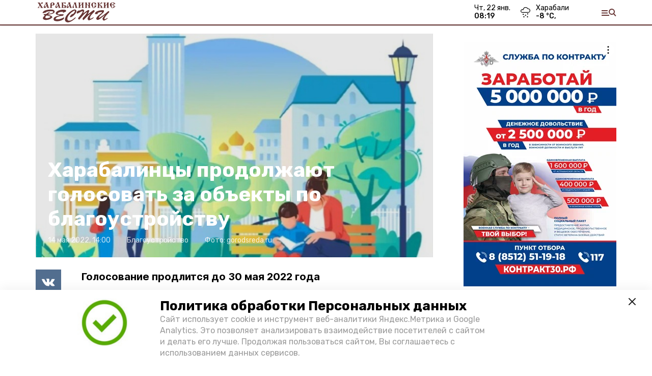

--- FILE ---
content_type: text/html; charset=utf-8
request_url: https://harabali-vst.ru/news/improvement/2022-05-14/harabalintsy-prodolzhayut-golosovat-za-ob-ekty-po-blagoustroystvu-93328
body_size: 10317
content:
<!DOCTYPE html><html lang="ru" translate="no"><head><link rel="preconnect" href="https://fonts.googleapis.com"/><script>window.yaContextCb = window.yaContextCb || []</script><script src="https://yandex.ru/ads/system/context.js" async=""></script><script async="" src="https://culturaltracking.ru/static/js/spxl.js?pixelId=27781" data-pixel-id="27781"></script><link rel="preconnect" href="https://fonts.gstatic.com" crossorigin /><meta charSet="utf-8"/><script async="" src="https://jsn.24smi.net/smi.js"></script><script>(window.smiq = window.smiq || []).push();</script><link rel="icon" href="https://harabali-vst.ru/attachments/65c3973b30d4acb190c257407bcf075cd1bef470/store/5ffd13cee63c5d0e1b6023f3fe23a470e48e0505f7a10d31339ec6d6c429/Logo_XB.png" type="image/x-icon"/><style>:root {--active-color: #673534}</style><meta name="viewport" content="width=1250"/><meta name="yandex-verification" content="6ca0df44d17b8583"/><meta name="google-site-verification" content="-6MHevQjiHNQ0rhP3yQmG7waJd-xcC3BLeM1yi6SZNE"/><meta property="og:url" content="https://harabali-vst.ru/news/improvement/2022-05-14/harabalintsy-prodolzhayut-golosovat-za-ob-ekty-po-blagoustroystvu-93328"/><meta property="og:type" content="article"/><meta name="keywords" content="Харабалинские вести"/><title>Харабалинцы продолжают голосовать за объекты по благоустройству </title><meta property="og:title" content="Харабалинцы продолжают голосовать за объекты по благоустройству "/><meta property="og:description" content="Голосование продлится до 30 мая 2022 года"/><meta name="description" content="Голосование продлится до 30 мая 2022 года"/><meta name="twitter:card" content="summary_large_image"/><meta name="twitter:image" content="https://harabali-vst.ru/attachments/9dfb0b5ba4ed55851898b13b050ce0dc32c7e4d1/store/crop/79/191/720/406/800/0/0/0/a2f097529e0f43fac98bc0b6bd2d1acf1b05bdc38e24e1082a0c16dc860c/a2f097529e0f43fac98bc0b6bd2d1acf1b05bdc38e24e1082a0c16dc860c.jpeg.jpg"/><meta property="vk:image" content="/attachments/9dfb0b5ba4ed55851898b13b050ce0dc32c7e4d1/store/crop/79/191/720/406/800/0/0/0/a2f097529e0f43fac98bc0b6bd2d1acf1b05bdc38e24e1082a0c16dc860c/a2f097529e0f43fac98bc0b6bd2d1acf1b05bdc38e24e1082a0c16dc860c.jpeg.jpg"/><meta property="twitter:image" content="/attachments/9dfb0b5ba4ed55851898b13b050ce0dc32c7e4d1/store/crop/79/191/720/406/800/0/0/0/a2f097529e0f43fac98bc0b6bd2d1acf1b05bdc38e24e1082a0c16dc860c/a2f097529e0f43fac98bc0b6bd2d1acf1b05bdc38e24e1082a0c16dc860c.jpeg.jpg"/><meta property="og:image" content="/attachments/9dfb0b5ba4ed55851898b13b050ce0dc32c7e4d1/store/crop/79/191/720/406/800/0/0/0/a2f097529e0f43fac98bc0b6bd2d1acf1b05bdc38e24e1082a0c16dc860c/a2f097529e0f43fac98bc0b6bd2d1acf1b05bdc38e24e1082a0c16dc860c.jpeg.jpg"/><link rel="amphtml" href="https://harabali-vst.ru/news/improvement/2022-05-14/harabalintsy-prodolzhayut-golosovat-za-ob-ekty-po-blagoustroystvu-93328?amp=1"/><meta name="next-head-count" content="21"/><link rel="preload" href="/_next/static/css/4b6376330bc50f27.css" as="style"/><link rel="stylesheet" href="/_next/static/css/4b6376330bc50f27.css" data-n-g=""/><link rel="preload" href="/_next/static/css/03eed546a6aa2a89.css" as="style"/><link rel="stylesheet" href="/_next/static/css/03eed546a6aa2a89.css" data-n-p=""/><noscript data-n-css=""></noscript><script defer="" nomodule="" src="/_next/static/chunks/polyfills-5cd94c89d3acac5f.js"></script><script defer="" src="/_next/static/chunks/6494.ca74cae10c649906.js"></script><script defer="" src="/_next/static/chunks/4560.483ac5e5e7f51239.js"></script><script src="/_next/static/chunks/webpack-a5634ba0020ff3a6.js" defer=""></script><script src="/_next/static/chunks/framework-568b840ecff66744.js" defer=""></script><script src="/_next/static/chunks/main-79e221c716d73cbb.js" defer=""></script><script src="/_next/static/chunks/pages/_app-5adc0a318796328b.js" defer=""></script><script src="/_next/static/chunks/4570-86dd33660d1960e9.js" defer=""></script><script src="/_next/static/chunks/1049-0f3a5b42d3b140dc.js" defer=""></script><script src="/_next/static/chunks/5739-105e72a782c96edb.js" defer=""></script><script src="/_next/static/chunks/pages/news/%5Brubric%5D/%5Bdate%5D/%5Bslug%5D-8631afa26495e74e.js" defer=""></script><script src="/_next/static/jtUTjpsiZG7VWTfDoGVZs/_buildManifest.js" defer=""></script><script src="/_next/static/jtUTjpsiZG7VWTfDoGVZs/_ssgManifest.js" defer=""></script><script src="/_next/static/jtUTjpsiZG7VWTfDoGVZs/_middlewareManifest.js" defer=""></script><style data-href="https://fonts.googleapis.com/css2?family=Inter:wght@400;600;700&family=Rubik:wght@400;500;700&family=Manrope:wght@300;700;800&family=Raleway:wght@800;900&family=Inter:wght@300;600&family=Montserrat:wght@600;900&display=swap">@font-face{font-family:'Inter';font-style:normal;font-weight:300;font-display:swap;src:url(https://fonts.gstatic.com/s/inter/v12/UcCO3FwrK3iLTeHuS_fvQtMwCp50KnMw2boKoduKmMEVuOKfMZs.woff) format('woff')}@font-face{font-family:'Inter';font-style:normal;font-weight:400;font-display:swap;src:url(https://fonts.gstatic.com/s/inter/v12/UcCO3FwrK3iLTeHuS_fvQtMwCp50KnMw2boKoduKmMEVuLyfMZs.woff) format('woff')}@font-face{font-family:'Inter';font-style:normal;font-weight:600;font-display:swap;src:url(https://fonts.gstatic.com/s/inter/v12/UcCO3FwrK3iLTeHuS_fvQtMwCp50KnMw2boKoduKmMEVuGKYMZs.woff) format('woff')}@font-face{font-family:'Inter';font-style:normal;font-weight:700;font-display:swap;src:url(https://fonts.gstatic.com/s/inter/v12/UcCO3FwrK3iLTeHuS_fvQtMwCp50KnMw2boKoduKmMEVuFuYMZs.woff) format('woff')}@font-face{font-family:'Manrope';font-style:normal;font-weight:300;font-display:swap;src:url(https://fonts.gstatic.com/s/manrope/v13/xn7_YHE41ni1AdIRqAuZuw1Bx9mbZk6jFO_G.woff) format('woff')}@font-face{font-family:'Manrope';font-style:normal;font-weight:700;font-display:swap;src:url(https://fonts.gstatic.com/s/manrope/v13/xn7_YHE41ni1AdIRqAuZuw1Bx9mbZk4aE-_G.woff) format('woff')}@font-face{font-family:'Manrope';font-style:normal;font-weight:800;font-display:swap;src:url(https://fonts.gstatic.com/s/manrope/v13/xn7_YHE41ni1AdIRqAuZuw1Bx9mbZk59E-_G.woff) format('woff')}@font-face{font-family:'Montserrat';font-style:normal;font-weight:600;font-display:swap;src:url(https://fonts.gstatic.com/s/montserrat/v25/JTUHjIg1_i6t8kCHKm4532VJOt5-QNFgpCu170w9.woff) format('woff')}@font-face{font-family:'Montserrat';font-style:normal;font-weight:900;font-display:swap;src:url(https://fonts.gstatic.com/s/montserrat/v25/JTUHjIg1_i6t8kCHKm4532VJOt5-QNFgpCvC70w9.woff) format('woff')}@font-face{font-family:'Raleway';font-style:normal;font-weight:800;font-display:swap;src:url(https://fonts.gstatic.com/s/raleway/v28/1Ptxg8zYS_SKggPN4iEgvnHyvveLxVtapYCM.woff) format('woff')}@font-face{font-family:'Raleway';font-style:normal;font-weight:900;font-display:swap;src:url(https://fonts.gstatic.com/s/raleway/v28/1Ptxg8zYS_SKggPN4iEgvnHyvveLxVtzpYCM.woff) format('woff')}@font-face{font-family:'Rubik';font-style:normal;font-weight:400;font-display:swap;src:url(https://fonts.gstatic.com/s/rubik/v26/iJWZBXyIfDnIV5PNhY1KTN7Z-Yh-B4i1Uw.woff) format('woff')}@font-face{font-family:'Rubik';font-style:normal;font-weight:500;font-display:swap;src:url(https://fonts.gstatic.com/s/rubik/v26/iJWZBXyIfDnIV5PNhY1KTN7Z-Yh-NYi1Uw.woff) format('woff')}@font-face{font-family:'Rubik';font-style:normal;font-weight:700;font-display:swap;src:url(https://fonts.gstatic.com/s/rubik/v26/iJWZBXyIfDnIV5PNhY1KTN7Z-Yh-4I-1Uw.woff) format('woff')}@font-face{font-family:'Inter';font-style:normal;font-weight:300;font-display:swap;src:url(https://fonts.gstatic.com/s/inter/v12/UcC73FwrK3iLTeHuS_fvQtMwCp50KnMa2JL7W0Q5n-wU.woff2) format('woff2');unicode-range:U+0460-052F,U+1C80-1C88,U+20B4,U+2DE0-2DFF,U+A640-A69F,U+FE2E-FE2F}@font-face{font-family:'Inter';font-style:normal;font-weight:300;font-display:swap;src:url(https://fonts.gstatic.com/s/inter/v12/UcC73FwrK3iLTeHuS_fvQtMwCp50KnMa0ZL7W0Q5n-wU.woff2) format('woff2');unicode-range:U+0301,U+0400-045F,U+0490-0491,U+04B0-04B1,U+2116}@font-face{font-family:'Inter';font-style:normal;font-weight:300;font-display:swap;src:url(https://fonts.gstatic.com/s/inter/v12/UcC73FwrK3iLTeHuS_fvQtMwCp50KnMa2ZL7W0Q5n-wU.woff2) format('woff2');unicode-range:U+1F00-1FFF}@font-face{font-family:'Inter';font-style:normal;font-weight:300;font-display:swap;src:url(https://fonts.gstatic.com/s/inter/v12/UcC73FwrK3iLTeHuS_fvQtMwCp50KnMa1pL7W0Q5n-wU.woff2) format('woff2');unicode-range:U+0370-03FF}@font-face{font-family:'Inter';font-style:normal;font-weight:300;font-display:swap;src:url(https://fonts.gstatic.com/s/inter/v12/UcC73FwrK3iLTeHuS_fvQtMwCp50KnMa2pL7W0Q5n-wU.woff2) format('woff2');unicode-range:U+0102-0103,U+0110-0111,U+0128-0129,U+0168-0169,U+01A0-01A1,U+01AF-01B0,U+1EA0-1EF9,U+20AB}@font-face{font-family:'Inter';font-style:normal;font-weight:300;font-display:swap;src:url(https://fonts.gstatic.com/s/inter/v12/UcC73FwrK3iLTeHuS_fvQtMwCp50KnMa25L7W0Q5n-wU.woff2) format('woff2');unicode-range:U+0100-02AF,U+1E00-1EFF,U+2020,U+20A0-20AB,U+20AD-20CF,U+2113,U+2C60-2C7F,U+A720-A7FF}@font-face{font-family:'Inter';font-style:normal;font-weight:300;font-display:swap;src:url(https://fonts.gstatic.com/s/inter/v12/UcC73FwrK3iLTeHuS_fvQtMwCp50KnMa1ZL7W0Q5nw.woff2) format('woff2');unicode-range:U+0000-00FF,U+0131,U+0152-0153,U+02BB-02BC,U+02C6,U+02DA,U+02DC,U+2000-206F,U+2074,U+20AC,U+2122,U+2191,U+2193,U+2212,U+2215,U+FEFF,U+FFFD}@font-face{font-family:'Inter';font-style:normal;font-weight:400;font-display:swap;src:url(https://fonts.gstatic.com/s/inter/v12/UcC73FwrK3iLTeHuS_fvQtMwCp50KnMa2JL7W0Q5n-wU.woff2) format('woff2');unicode-range:U+0460-052F,U+1C80-1C88,U+20B4,U+2DE0-2DFF,U+A640-A69F,U+FE2E-FE2F}@font-face{font-family:'Inter';font-style:normal;font-weight:400;font-display:swap;src:url(https://fonts.gstatic.com/s/inter/v12/UcC73FwrK3iLTeHuS_fvQtMwCp50KnMa0ZL7W0Q5n-wU.woff2) format('woff2');unicode-range:U+0301,U+0400-045F,U+0490-0491,U+04B0-04B1,U+2116}@font-face{font-family:'Inter';font-style:normal;font-weight:400;font-display:swap;src:url(https://fonts.gstatic.com/s/inter/v12/UcC73FwrK3iLTeHuS_fvQtMwCp50KnMa2ZL7W0Q5n-wU.woff2) format('woff2');unicode-range:U+1F00-1FFF}@font-face{font-family:'Inter';font-style:normal;font-weight:400;font-display:swap;src:url(https://fonts.gstatic.com/s/inter/v12/UcC73FwrK3iLTeHuS_fvQtMwCp50KnMa1pL7W0Q5n-wU.woff2) format('woff2');unicode-range:U+0370-03FF}@font-face{font-family:'Inter';font-style:normal;font-weight:400;font-display:swap;src:url(https://fonts.gstatic.com/s/inter/v12/UcC73FwrK3iLTeHuS_fvQtMwCp50KnMa2pL7W0Q5n-wU.woff2) format('woff2');unicode-range:U+0102-0103,U+0110-0111,U+0128-0129,U+0168-0169,U+01A0-01A1,U+01AF-01B0,U+1EA0-1EF9,U+20AB}@font-face{font-family:'Inter';font-style:normal;font-weight:400;font-display:swap;src:url(https://fonts.gstatic.com/s/inter/v12/UcC73FwrK3iLTeHuS_fvQtMwCp50KnMa25L7W0Q5n-wU.woff2) format('woff2');unicode-range:U+0100-02AF,U+1E00-1EFF,U+2020,U+20A0-20AB,U+20AD-20CF,U+2113,U+2C60-2C7F,U+A720-A7FF}@font-face{font-family:'Inter';font-style:normal;font-weight:400;font-display:swap;src:url(https://fonts.gstatic.com/s/inter/v12/UcC73FwrK3iLTeHuS_fvQtMwCp50KnMa1ZL7W0Q5nw.woff2) format('woff2');unicode-range:U+0000-00FF,U+0131,U+0152-0153,U+02BB-02BC,U+02C6,U+02DA,U+02DC,U+2000-206F,U+2074,U+20AC,U+2122,U+2191,U+2193,U+2212,U+2215,U+FEFF,U+FFFD}@font-face{font-family:'Inter';font-style:normal;font-weight:600;font-display:swap;src:url(https://fonts.gstatic.com/s/inter/v12/UcC73FwrK3iLTeHuS_fvQtMwCp50KnMa2JL7W0Q5n-wU.woff2) format('woff2');unicode-range:U+0460-052F,U+1C80-1C88,U+20B4,U+2DE0-2DFF,U+A640-A69F,U+FE2E-FE2F}@font-face{font-family:'Inter';font-style:normal;font-weight:600;font-display:swap;src:url(https://fonts.gstatic.com/s/inter/v12/UcC73FwrK3iLTeHuS_fvQtMwCp50KnMa0ZL7W0Q5n-wU.woff2) format('woff2');unicode-range:U+0301,U+0400-045F,U+0490-0491,U+04B0-04B1,U+2116}@font-face{font-family:'Inter';font-style:normal;font-weight:600;font-display:swap;src:url(https://fonts.gstatic.com/s/inter/v12/UcC73FwrK3iLTeHuS_fvQtMwCp50KnMa2ZL7W0Q5n-wU.woff2) format('woff2');unicode-range:U+1F00-1FFF}@font-face{font-family:'Inter';font-style:normal;font-weight:600;font-display:swap;src:url(https://fonts.gstatic.com/s/inter/v12/UcC73FwrK3iLTeHuS_fvQtMwCp50KnMa1pL7W0Q5n-wU.woff2) format('woff2');unicode-range:U+0370-03FF}@font-face{font-family:'Inter';font-style:normal;font-weight:600;font-display:swap;src:url(https://fonts.gstatic.com/s/inter/v12/UcC73FwrK3iLTeHuS_fvQtMwCp50KnMa2pL7W0Q5n-wU.woff2) format('woff2');unicode-range:U+0102-0103,U+0110-0111,U+0128-0129,U+0168-0169,U+01A0-01A1,U+01AF-01B0,U+1EA0-1EF9,U+20AB}@font-face{font-family:'Inter';font-style:normal;font-weight:600;font-display:swap;src:url(https://fonts.gstatic.com/s/inter/v12/UcC73FwrK3iLTeHuS_fvQtMwCp50KnMa25L7W0Q5n-wU.woff2) format('woff2');unicode-range:U+0100-02AF,U+1E00-1EFF,U+2020,U+20A0-20AB,U+20AD-20CF,U+2113,U+2C60-2C7F,U+A720-A7FF}@font-face{font-family:'Inter';font-style:normal;font-weight:600;font-display:swap;src:url(https://fonts.gstatic.com/s/inter/v12/UcC73FwrK3iLTeHuS_fvQtMwCp50KnMa1ZL7W0Q5nw.woff2) format('woff2');unicode-range:U+0000-00FF,U+0131,U+0152-0153,U+02BB-02BC,U+02C6,U+02DA,U+02DC,U+2000-206F,U+2074,U+20AC,U+2122,U+2191,U+2193,U+2212,U+2215,U+FEFF,U+FFFD}@font-face{font-family:'Inter';font-style:normal;font-weight:700;font-display:swap;src:url(https://fonts.gstatic.com/s/inter/v12/UcC73FwrK3iLTeHuS_fvQtMwCp50KnMa2JL7W0Q5n-wU.woff2) format('woff2');unicode-range:U+0460-052F,U+1C80-1C88,U+20B4,U+2DE0-2DFF,U+A640-A69F,U+FE2E-FE2F}@font-face{font-family:'Inter';font-style:normal;font-weight:700;font-display:swap;src:url(https://fonts.gstatic.com/s/inter/v12/UcC73FwrK3iLTeHuS_fvQtMwCp50KnMa0ZL7W0Q5n-wU.woff2) format('woff2');unicode-range:U+0301,U+0400-045F,U+0490-0491,U+04B0-04B1,U+2116}@font-face{font-family:'Inter';font-style:normal;font-weight:700;font-display:swap;src:url(https://fonts.gstatic.com/s/inter/v12/UcC73FwrK3iLTeHuS_fvQtMwCp50KnMa2ZL7W0Q5n-wU.woff2) format('woff2');unicode-range:U+1F00-1FFF}@font-face{font-family:'Inter';font-style:normal;font-weight:700;font-display:swap;src:url(https://fonts.gstatic.com/s/inter/v12/UcC73FwrK3iLTeHuS_fvQtMwCp50KnMa1pL7W0Q5n-wU.woff2) format('woff2');unicode-range:U+0370-03FF}@font-face{font-family:'Inter';font-style:normal;font-weight:700;font-display:swap;src:url(https://fonts.gstatic.com/s/inter/v12/UcC73FwrK3iLTeHuS_fvQtMwCp50KnMa2pL7W0Q5n-wU.woff2) format('woff2');unicode-range:U+0102-0103,U+0110-0111,U+0128-0129,U+0168-0169,U+01A0-01A1,U+01AF-01B0,U+1EA0-1EF9,U+20AB}@font-face{font-family:'Inter';font-style:normal;font-weight:700;font-display:swap;src:url(https://fonts.gstatic.com/s/inter/v12/UcC73FwrK3iLTeHuS_fvQtMwCp50KnMa25L7W0Q5n-wU.woff2) format('woff2');unicode-range:U+0100-02AF,U+1E00-1EFF,U+2020,U+20A0-20AB,U+20AD-20CF,U+2113,U+2C60-2C7F,U+A720-A7FF}@font-face{font-family:'Inter';font-style:normal;font-weight:700;font-display:swap;src:url(https://fonts.gstatic.com/s/inter/v12/UcC73FwrK3iLTeHuS_fvQtMwCp50KnMa1ZL7W0Q5nw.woff2) format('woff2');unicode-range:U+0000-00FF,U+0131,U+0152-0153,U+02BB-02BC,U+02C6,U+02DA,U+02DC,U+2000-206F,U+2074,U+20AC,U+2122,U+2191,U+2193,U+2212,U+2215,U+FEFF,U+FFFD}@font-face{font-family:'Manrope';font-style:normal;font-weight:300;font-display:swap;src:url(https://fonts.gstatic.com/s/manrope/v13/xn7gYHE41ni1AdIRggqxSvfedN62Zw.woff2) format('woff2');unicode-range:U+0460-052F,U+1C80-1C88,U+20B4,U+2DE0-2DFF,U+A640-A69F,U+FE2E-FE2F}@font-face{font-family:'Manrope';font-style:normal;font-weight:300;font-display:swap;src:url(https://fonts.gstatic.com/s/manrope/v13/xn7gYHE41ni1AdIRggOxSvfedN62Zw.woff2) format('woff2');unicode-range:U+0301,U+0400-045F,U+0490-0491,U+04B0-04B1,U+2116}@font-face{font-family:'Manrope';font-style:normal;font-weight:300;font-display:swap;src:url(https://fonts.gstatic.com/s/manrope/v13/xn7gYHE41ni1AdIRggSxSvfedN62Zw.woff2) format('woff2');unicode-range:U+0370-03FF}@font-face{font-family:'Manrope';font-style:normal;font-weight:300;font-display:swap;src:url(https://fonts.gstatic.com/s/manrope/v13/xn7gYHE41ni1AdIRggixSvfedN62Zw.woff2) format('woff2');unicode-range:U+0102-0103,U+0110-0111,U+0128-0129,U+0168-0169,U+01A0-01A1,U+01AF-01B0,U+1EA0-1EF9,U+20AB}@font-face{font-family:'Manrope';font-style:normal;font-weight:300;font-display:swap;src:url(https://fonts.gstatic.com/s/manrope/v13/xn7gYHE41ni1AdIRggmxSvfedN62Zw.woff2) format('woff2');unicode-range:U+0100-02AF,U+1E00-1EFF,U+2020,U+20A0-20AB,U+20AD-20CF,U+2113,U+2C60-2C7F,U+A720-A7FF}@font-face{font-family:'Manrope';font-style:normal;font-weight:300;font-display:swap;src:url(https://fonts.gstatic.com/s/manrope/v13/xn7gYHE41ni1AdIRggexSvfedN4.woff2) format('woff2');unicode-range:U+0000-00FF,U+0131,U+0152-0153,U+02BB-02BC,U+02C6,U+02DA,U+02DC,U+2000-206F,U+2074,U+20AC,U+2122,U+2191,U+2193,U+2212,U+2215,U+FEFF,U+FFFD}@font-face{font-family:'Manrope';font-style:normal;font-weight:700;font-display:swap;src:url(https://fonts.gstatic.com/s/manrope/v13/xn7gYHE41ni1AdIRggqxSvfedN62Zw.woff2) format('woff2');unicode-range:U+0460-052F,U+1C80-1C88,U+20B4,U+2DE0-2DFF,U+A640-A69F,U+FE2E-FE2F}@font-face{font-family:'Manrope';font-style:normal;font-weight:700;font-display:swap;src:url(https://fonts.gstatic.com/s/manrope/v13/xn7gYHE41ni1AdIRggOxSvfedN62Zw.woff2) format('woff2');unicode-range:U+0301,U+0400-045F,U+0490-0491,U+04B0-04B1,U+2116}@font-face{font-family:'Manrope';font-style:normal;font-weight:700;font-display:swap;src:url(https://fonts.gstatic.com/s/manrope/v13/xn7gYHE41ni1AdIRggSxSvfedN62Zw.woff2) format('woff2');unicode-range:U+0370-03FF}@font-face{font-family:'Manrope';font-style:normal;font-weight:700;font-display:swap;src:url(https://fonts.gstatic.com/s/manrope/v13/xn7gYHE41ni1AdIRggixSvfedN62Zw.woff2) format('woff2');unicode-range:U+0102-0103,U+0110-0111,U+0128-0129,U+0168-0169,U+01A0-01A1,U+01AF-01B0,U+1EA0-1EF9,U+20AB}@font-face{font-family:'Manrope';font-style:normal;font-weight:700;font-display:swap;src:url(https://fonts.gstatic.com/s/manrope/v13/xn7gYHE41ni1AdIRggmxSvfedN62Zw.woff2) format('woff2');unicode-range:U+0100-02AF,U+1E00-1EFF,U+2020,U+20A0-20AB,U+20AD-20CF,U+2113,U+2C60-2C7F,U+A720-A7FF}@font-face{font-family:'Manrope';font-style:normal;font-weight:700;font-display:swap;src:url(https://fonts.gstatic.com/s/manrope/v13/xn7gYHE41ni1AdIRggexSvfedN4.woff2) format('woff2');unicode-range:U+0000-00FF,U+0131,U+0152-0153,U+02BB-02BC,U+02C6,U+02DA,U+02DC,U+2000-206F,U+2074,U+20AC,U+2122,U+2191,U+2193,U+2212,U+2215,U+FEFF,U+FFFD}@font-face{font-family:'Manrope';font-style:normal;font-weight:800;font-display:swap;src:url(https://fonts.gstatic.com/s/manrope/v13/xn7gYHE41ni1AdIRggqxSvfedN62Zw.woff2) format('woff2');unicode-range:U+0460-052F,U+1C80-1C88,U+20B4,U+2DE0-2DFF,U+A640-A69F,U+FE2E-FE2F}@font-face{font-family:'Manrope';font-style:normal;font-weight:800;font-display:swap;src:url(https://fonts.gstatic.com/s/manrope/v13/xn7gYHE41ni1AdIRggOxSvfedN62Zw.woff2) format('woff2');unicode-range:U+0301,U+0400-045F,U+0490-0491,U+04B0-04B1,U+2116}@font-face{font-family:'Manrope';font-style:normal;font-weight:800;font-display:swap;src:url(https://fonts.gstatic.com/s/manrope/v13/xn7gYHE41ni1AdIRggSxSvfedN62Zw.woff2) format('woff2');unicode-range:U+0370-03FF}@font-face{font-family:'Manrope';font-style:normal;font-weight:800;font-display:swap;src:url(https://fonts.gstatic.com/s/manrope/v13/xn7gYHE41ni1AdIRggixSvfedN62Zw.woff2) format('woff2');unicode-range:U+0102-0103,U+0110-0111,U+0128-0129,U+0168-0169,U+01A0-01A1,U+01AF-01B0,U+1EA0-1EF9,U+20AB}@font-face{font-family:'Manrope';font-style:normal;font-weight:800;font-display:swap;src:url(https://fonts.gstatic.com/s/manrope/v13/xn7gYHE41ni1AdIRggmxSvfedN62Zw.woff2) format('woff2');unicode-range:U+0100-02AF,U+1E00-1EFF,U+2020,U+20A0-20AB,U+20AD-20CF,U+2113,U+2C60-2C7F,U+A720-A7FF}@font-face{font-family:'Manrope';font-style:normal;font-weight:800;font-display:swap;src:url(https://fonts.gstatic.com/s/manrope/v13/xn7gYHE41ni1AdIRggexSvfedN4.woff2) format('woff2');unicode-range:U+0000-00FF,U+0131,U+0152-0153,U+02BB-02BC,U+02C6,U+02DA,U+02DC,U+2000-206F,U+2074,U+20AC,U+2122,U+2191,U+2193,U+2212,U+2215,U+FEFF,U+FFFD}@font-face{font-family:'Montserrat';font-style:normal;font-weight:600;font-display:swap;src:url(https://fonts.gstatic.com/s/montserrat/v25/JTUSjIg1_i6t8kCHKm459WRhyyTh89ZNpQ.woff2) format('woff2');unicode-range:U+0460-052F,U+1C80-1C88,U+20B4,U+2DE0-2DFF,U+A640-A69F,U+FE2E-FE2F}@font-face{font-family:'Montserrat';font-style:normal;font-weight:600;font-display:swap;src:url(https://fonts.gstatic.com/s/montserrat/v25/JTUSjIg1_i6t8kCHKm459W1hyyTh89ZNpQ.woff2) format('woff2');unicode-range:U+0301,U+0400-045F,U+0490-0491,U+04B0-04B1,U+2116}@font-face{font-family:'Montserrat';font-style:normal;font-weight:600;font-display:swap;src:url(https://fonts.gstatic.com/s/montserrat/v25/JTUSjIg1_i6t8kCHKm459WZhyyTh89ZNpQ.woff2) format('woff2');unicode-range:U+0102-0103,U+0110-0111,U+0128-0129,U+0168-0169,U+01A0-01A1,U+01AF-01B0,U+1EA0-1EF9,U+20AB}@font-face{font-family:'Montserrat';font-style:normal;font-weight:600;font-display:swap;src:url(https://fonts.gstatic.com/s/montserrat/v25/JTUSjIg1_i6t8kCHKm459WdhyyTh89ZNpQ.woff2) format('woff2');unicode-range:U+0100-02AF,U+1E00-1EFF,U+2020,U+20A0-20AB,U+20AD-20CF,U+2113,U+2C60-2C7F,U+A720-A7FF}@font-face{font-family:'Montserrat';font-style:normal;font-weight:600;font-display:swap;src:url(https://fonts.gstatic.com/s/montserrat/v25/JTUSjIg1_i6t8kCHKm459WlhyyTh89Y.woff2) format('woff2');unicode-range:U+0000-00FF,U+0131,U+0152-0153,U+02BB-02BC,U+02C6,U+02DA,U+02DC,U+2000-206F,U+2074,U+20AC,U+2122,U+2191,U+2193,U+2212,U+2215,U+FEFF,U+FFFD}@font-face{font-family:'Montserrat';font-style:normal;font-weight:900;font-display:swap;src:url(https://fonts.gstatic.com/s/montserrat/v25/JTUSjIg1_i6t8kCHKm459WRhyyTh89ZNpQ.woff2) format('woff2');unicode-range:U+0460-052F,U+1C80-1C88,U+20B4,U+2DE0-2DFF,U+A640-A69F,U+FE2E-FE2F}@font-face{font-family:'Montserrat';font-style:normal;font-weight:900;font-display:swap;src:url(https://fonts.gstatic.com/s/montserrat/v25/JTUSjIg1_i6t8kCHKm459W1hyyTh89ZNpQ.woff2) format('woff2');unicode-range:U+0301,U+0400-045F,U+0490-0491,U+04B0-04B1,U+2116}@font-face{font-family:'Montserrat';font-style:normal;font-weight:900;font-display:swap;src:url(https://fonts.gstatic.com/s/montserrat/v25/JTUSjIg1_i6t8kCHKm459WZhyyTh89ZNpQ.woff2) format('woff2');unicode-range:U+0102-0103,U+0110-0111,U+0128-0129,U+0168-0169,U+01A0-01A1,U+01AF-01B0,U+1EA0-1EF9,U+20AB}@font-face{font-family:'Montserrat';font-style:normal;font-weight:900;font-display:swap;src:url(https://fonts.gstatic.com/s/montserrat/v25/JTUSjIg1_i6t8kCHKm459WdhyyTh89ZNpQ.woff2) format('woff2');unicode-range:U+0100-02AF,U+1E00-1EFF,U+2020,U+20A0-20AB,U+20AD-20CF,U+2113,U+2C60-2C7F,U+A720-A7FF}@font-face{font-family:'Montserrat';font-style:normal;font-weight:900;font-display:swap;src:url(https://fonts.gstatic.com/s/montserrat/v25/JTUSjIg1_i6t8kCHKm459WlhyyTh89Y.woff2) format('woff2');unicode-range:U+0000-00FF,U+0131,U+0152-0153,U+02BB-02BC,U+02C6,U+02DA,U+02DC,U+2000-206F,U+2074,U+20AC,U+2122,U+2191,U+2193,U+2212,U+2215,U+FEFF,U+FFFD}@font-face{font-family:'Raleway';font-style:normal;font-weight:800;font-display:swap;src:url(https://fonts.gstatic.com/s/raleway/v28/1Ptug8zYS_SKggPNyCAIT4ttDfCmxA.woff2) format('woff2');unicode-range:U+0460-052F,U+1C80-1C88,U+20B4,U+2DE0-2DFF,U+A640-A69F,U+FE2E-FE2F}@font-face{font-family:'Raleway';font-style:normal;font-weight:800;font-display:swap;src:url(https://fonts.gstatic.com/s/raleway/v28/1Ptug8zYS_SKggPNyCkIT4ttDfCmxA.woff2) format('woff2');unicode-range:U+0301,U+0400-045F,U+0490-0491,U+04B0-04B1,U+2116}@font-face{font-family:'Raleway';font-style:normal;font-weight:800;font-display:swap;src:url(https://fonts.gstatic.com/s/raleway/v28/1Ptug8zYS_SKggPNyCIIT4ttDfCmxA.woff2) format('woff2');unicode-range:U+0102-0103,U+0110-0111,U+0128-0129,U+0168-0169,U+01A0-01A1,U+01AF-01B0,U+1EA0-1EF9,U+20AB}@font-face{font-family:'Raleway';font-style:normal;font-weight:800;font-display:swap;src:url(https://fonts.gstatic.com/s/raleway/v28/1Ptug8zYS_SKggPNyCMIT4ttDfCmxA.woff2) format('woff2');unicode-range:U+0100-02AF,U+1E00-1EFF,U+2020,U+20A0-20AB,U+20AD-20CF,U+2113,U+2C60-2C7F,U+A720-A7FF}@font-face{font-family:'Raleway';font-style:normal;font-weight:800;font-display:swap;src:url(https://fonts.gstatic.com/s/raleway/v28/1Ptug8zYS_SKggPNyC0IT4ttDfA.woff2) format('woff2');unicode-range:U+0000-00FF,U+0131,U+0152-0153,U+02BB-02BC,U+02C6,U+02DA,U+02DC,U+2000-206F,U+2074,U+20AC,U+2122,U+2191,U+2193,U+2212,U+2215,U+FEFF,U+FFFD}@font-face{font-family:'Raleway';font-style:normal;font-weight:900;font-display:swap;src:url(https://fonts.gstatic.com/s/raleway/v28/1Ptug8zYS_SKggPNyCAIT4ttDfCmxA.woff2) format('woff2');unicode-range:U+0460-052F,U+1C80-1C88,U+20B4,U+2DE0-2DFF,U+A640-A69F,U+FE2E-FE2F}@font-face{font-family:'Raleway';font-style:normal;font-weight:900;font-display:swap;src:url(https://fonts.gstatic.com/s/raleway/v28/1Ptug8zYS_SKggPNyCkIT4ttDfCmxA.woff2) format('woff2');unicode-range:U+0301,U+0400-045F,U+0490-0491,U+04B0-04B1,U+2116}@font-face{font-family:'Raleway';font-style:normal;font-weight:900;font-display:swap;src:url(https://fonts.gstatic.com/s/raleway/v28/1Ptug8zYS_SKggPNyCIIT4ttDfCmxA.woff2) format('woff2');unicode-range:U+0102-0103,U+0110-0111,U+0128-0129,U+0168-0169,U+01A0-01A1,U+01AF-01B0,U+1EA0-1EF9,U+20AB}@font-face{font-family:'Raleway';font-style:normal;font-weight:900;font-display:swap;src:url(https://fonts.gstatic.com/s/raleway/v28/1Ptug8zYS_SKggPNyCMIT4ttDfCmxA.woff2) format('woff2');unicode-range:U+0100-02AF,U+1E00-1EFF,U+2020,U+20A0-20AB,U+20AD-20CF,U+2113,U+2C60-2C7F,U+A720-A7FF}@font-face{font-family:'Raleway';font-style:normal;font-weight:900;font-display:swap;src:url(https://fonts.gstatic.com/s/raleway/v28/1Ptug8zYS_SKggPNyC0IT4ttDfA.woff2) format('woff2');unicode-range:U+0000-00FF,U+0131,U+0152-0153,U+02BB-02BC,U+02C6,U+02DA,U+02DC,U+2000-206F,U+2074,U+20AC,U+2122,U+2191,U+2193,U+2212,U+2215,U+FEFF,U+FFFD}@font-face{font-family:'Rubik';font-style:normal;font-weight:400;font-display:swap;src:url(https://fonts.gstatic.com/s/rubik/v26/iJWKBXyIfDnIV7nMrXyw023e1Ik.woff2) format('woff2');unicode-range:U+0460-052F,U+1C80-1C88,U+20B4,U+2DE0-2DFF,U+A640-A69F,U+FE2E-FE2F}@font-face{font-family:'Rubik';font-style:normal;font-weight:400;font-display:swap;src:url(https://fonts.gstatic.com/s/rubik/v26/iJWKBXyIfDnIV7nFrXyw023e1Ik.woff2) format('woff2');unicode-range:U+0301,U+0400-045F,U+0490-0491,U+04B0-04B1,U+2116}@font-face{font-family:'Rubik';font-style:normal;font-weight:400;font-display:swap;src:url(https://fonts.gstatic.com/s/rubik/v26/iJWKBXyIfDnIV7nDrXyw023e1Ik.woff2) format('woff2');unicode-range:U+0590-05FF,U+200C-2010,U+20AA,U+25CC,U+FB1D-FB4F}@font-face{font-family:'Rubik';font-style:normal;font-weight:400;font-display:swap;src:url(https://fonts.gstatic.com/s/rubik/v26/iJWKBXyIfDnIV7nPrXyw023e1Ik.woff2) format('woff2');unicode-range:U+0100-02AF,U+1E00-1EFF,U+2020,U+20A0-20AB,U+20AD-20CF,U+2113,U+2C60-2C7F,U+A720-A7FF}@font-face{font-family:'Rubik';font-style:normal;font-weight:400;font-display:swap;src:url(https://fonts.gstatic.com/s/rubik/v26/iJWKBXyIfDnIV7nBrXyw023e.woff2) format('woff2');unicode-range:U+0000-00FF,U+0131,U+0152-0153,U+02BB-02BC,U+02C6,U+02DA,U+02DC,U+2000-206F,U+2074,U+20AC,U+2122,U+2191,U+2193,U+2212,U+2215,U+FEFF,U+FFFD}@font-face{font-family:'Rubik';font-style:normal;font-weight:500;font-display:swap;src:url(https://fonts.gstatic.com/s/rubik/v26/iJWKBXyIfDnIV7nMrXyw023e1Ik.woff2) format('woff2');unicode-range:U+0460-052F,U+1C80-1C88,U+20B4,U+2DE0-2DFF,U+A640-A69F,U+FE2E-FE2F}@font-face{font-family:'Rubik';font-style:normal;font-weight:500;font-display:swap;src:url(https://fonts.gstatic.com/s/rubik/v26/iJWKBXyIfDnIV7nFrXyw023e1Ik.woff2) format('woff2');unicode-range:U+0301,U+0400-045F,U+0490-0491,U+04B0-04B1,U+2116}@font-face{font-family:'Rubik';font-style:normal;font-weight:500;font-display:swap;src:url(https://fonts.gstatic.com/s/rubik/v26/iJWKBXyIfDnIV7nDrXyw023e1Ik.woff2) format('woff2');unicode-range:U+0590-05FF,U+200C-2010,U+20AA,U+25CC,U+FB1D-FB4F}@font-face{font-family:'Rubik';font-style:normal;font-weight:500;font-display:swap;src:url(https://fonts.gstatic.com/s/rubik/v26/iJWKBXyIfDnIV7nPrXyw023e1Ik.woff2) format('woff2');unicode-range:U+0100-02AF,U+1E00-1EFF,U+2020,U+20A0-20AB,U+20AD-20CF,U+2113,U+2C60-2C7F,U+A720-A7FF}@font-face{font-family:'Rubik';font-style:normal;font-weight:500;font-display:swap;src:url(https://fonts.gstatic.com/s/rubik/v26/iJWKBXyIfDnIV7nBrXyw023e.woff2) format('woff2');unicode-range:U+0000-00FF,U+0131,U+0152-0153,U+02BB-02BC,U+02C6,U+02DA,U+02DC,U+2000-206F,U+2074,U+20AC,U+2122,U+2191,U+2193,U+2212,U+2215,U+FEFF,U+FFFD}@font-face{font-family:'Rubik';font-style:normal;font-weight:700;font-display:swap;src:url(https://fonts.gstatic.com/s/rubik/v26/iJWKBXyIfDnIV7nMrXyw023e1Ik.woff2) format('woff2');unicode-range:U+0460-052F,U+1C80-1C88,U+20B4,U+2DE0-2DFF,U+A640-A69F,U+FE2E-FE2F}@font-face{font-family:'Rubik';font-style:normal;font-weight:700;font-display:swap;src:url(https://fonts.gstatic.com/s/rubik/v26/iJWKBXyIfDnIV7nFrXyw023e1Ik.woff2) format('woff2');unicode-range:U+0301,U+0400-045F,U+0490-0491,U+04B0-04B1,U+2116}@font-face{font-family:'Rubik';font-style:normal;font-weight:700;font-display:swap;src:url(https://fonts.gstatic.com/s/rubik/v26/iJWKBXyIfDnIV7nDrXyw023e1Ik.woff2) format('woff2');unicode-range:U+0590-05FF,U+200C-2010,U+20AA,U+25CC,U+FB1D-FB4F}@font-face{font-family:'Rubik';font-style:normal;font-weight:700;font-display:swap;src:url(https://fonts.gstatic.com/s/rubik/v26/iJWKBXyIfDnIV7nPrXyw023e1Ik.woff2) format('woff2');unicode-range:U+0100-02AF,U+1E00-1EFF,U+2020,U+20A0-20AB,U+20AD-20CF,U+2113,U+2C60-2C7F,U+A720-A7FF}@font-face{font-family:'Rubik';font-style:normal;font-weight:700;font-display:swap;src:url(https://fonts.gstatic.com/s/rubik/v26/iJWKBXyIfDnIV7nBrXyw023e.woff2) format('woff2');unicode-range:U+0000-00FF,U+0131,U+0152-0153,U+02BB-02BC,U+02C6,U+02DA,U+02DC,U+2000-206F,U+2074,U+20AC,U+2122,U+2191,U+2193,U+2212,U+2215,U+FEFF,U+FFFD}</style></head><body data-desktop="1"><div id="__next"><div class="flex justify-center" data-slug="banner_1" data-provider="adfox"></div><div class="Topline_topline__K_Puu"><div class="container Topline_toplineContainer__5knLr"><div class="flex items-center"><a class="Topline_logo__jPjtC" href="/"><img src="https://harabali-vst.ru/attachments/ce821406192ec1ee1002c1e9e331d9610de7ec3b/store/51e720727db57ee0793651ac3db24d79f6f7332fb70c4f8dcfe5822d00ea/%D0%A5%D0%B0%D1%80%D0%B0%D0%B1%D0%B0%D0%BB%D0%B8%D0%BD%D1%81%D0%BA%D0%B8%D0%B5+%D0%B2%D0%B5%D1%81%D1%82%D0%B8_.svg" alt="Харабалинские вести"/></a><a href="/"><div class="Topline_slogan__bnhhE"></div></a></div><div class="flex items-center"><div class=""><div class="flex lg:mr-16 leading-tight text-sm"><div class="mr-5 "><div class="first-letter:capitalize">чт, 22 янв.</div><div class="font-medium">08:19</div></div><div class="WeatherWidget_icon__bSe7F" data-icon="snow"><div>Харабали</div><div class="font-medium">-8<!-- --> °С, </div></div></div></div><button type="button" class="Topline_menuTrigger__Pa86v"></button></div></div></div><div class="Layout_layout__sE9jW"><button class="fixed right-4 bottom-4 text-white bg-active font-medium text-lg py-2 px-4" style="z-index:2">Лента новостей</button><div id="matter-0"><section class="cols"><div><div class="TopImage_top__VrxMK"><div class="TopImage_imgContainer__Za_2P"><div><div style="filter:brightness(90%)" class="relative bg-gray-100 overflow-hidden h-0 pb-[56.25%]"><img src="/attachments/9dfb0b5ba4ed55851898b13b050ce0dc32c7e4d1/store/crop/79/191/720/406/800/0/0/0/a2f097529e0f43fac98bc0b6bd2d1acf1b05bdc38e24e1082a0c16dc860c/a2f097529e0f43fac98bc0b6bd2d1acf1b05bdc38e24e1082a0c16dc860c.jpeg.jpg" alt="" loading="eager" class="absolute left-0 top-0 w-full h-full object-cover" style="filter:blur(10px)"/><img src="/attachments/9dfb0b5ba4ed55851898b13b050ce0dc32c7e4d1/store/crop/79/191/720/406/800/0/0/0/a2f097529e0f43fac98bc0b6bd2d1acf1b05bdc38e24e1082a0c16dc860c/a2f097529e0f43fac98bc0b6bd2d1acf1b05bdc38e24e1082a0c16dc860c.jpeg.jpg" alt="" loading="eager" class="absolute left-0 top-0 w-full h-full object-center object-contain"/></div></div><div class="TopImage_text__3mlEz"><h1 class="TopImage_title__nR0wM">Харабалинцы продолжают голосовать за объекты по благоустройству </h1><div class="TopImage_meta__3pOZc"><span>14 мая 2022, 14:00</span><span>Благоустройство</span><div><span>Фото: <!-- --> <!-- --> <a href="http://gorodsreda.ru">gorodsreda.ru</a> </span></div></div></div></div></div><div class="cm-content-cols"><div class="SingleMatter_stickyBlock__pFHYm"><div class="SingleMatter_controlBlock__6X6_o"><div class="Share_share__PseDP"><div><button type="button" class="Share_item___A_F4  Share_vk__C9V3k"></button><button type="button" class="Share_item___A_F4  Share_tw__Xr_Ml"></button><button type="button" class="Share_item___A_F4  Share_ok__5gAEO"></button><button type="button" class="Share_item___A_F4  Share_wa__qv5a0"></button></div></div></div></div><div><h2 class="cm-subtitle">Голосование продлится до 30 мая 2022 года</h2><div><div class="mb-6"><div class="Common_common__MfItd"><p style="text-align: justify;">Главная цель проекта - это комплексное благоустройство дворов и общественных пространств, повышая, тем самым, качество жизни граждан.</p> <p style="text-align: justify;">В Харабалинском&nbsp; районе в этом году на обозрение представлены 12 дизайнерских проектов. Каждый житель района старше 14 лет сможет выбрать на сайте za.gorodsreda.ru своё поселение и объект за который проголосует.</p> <p style="text-align: justify;">Какое пространство будет вокруг нас зависит от нас самих. Только жители знают, где больше&nbsp; всего нужно благоустройство и какие конкретно объекты требуется создать в первую очередь.</p></div></div></div><div class="SingleMatter_linkColored__aWfn1"></div><div></div></div></div></div><div><div class="top-sticky"><div class="mb-4" data-slug="banner_2" data-provider="adfox"></div><div class="mb-4" data-slug="banner_3" data-provider="adfox"></div><div class="mb-4" data-slug="banner_4" data-provider="adfox"></div><div data-slug="banner_5" data-provider="adfox"></div></div></div></section><div><div class="Teasers_block__CJ9qY container"><div class="Teasers_blockTitle__u184M">Подпишись!</div><div class="Teasers_itemsContainer__n0R4N"><div class="Teasers_items__h_uZP"><a href="https://max.ru/atv24"><img class="Teasers_img__wC2vv" src="/attachments/13b3cb15dda71f4d581534c160ec843fb03669b4/store/54387756c60c6fed2ab976c3d2cb6022d29c00348e23f55adc668cb24105/scale_1200.png" alt="А24 в MAX"/><div class="Teasers_title__MqVdw">А24 в MAX</div></a><a href="https://vk.com/atv24"><img class="Teasers_img__wC2vv" src="/attachments/30c3f504e586a856f2743649db0bd8ac4fe17384/store/55cfebfbc60e17f1e4479bf1e38f36f36f922360ed91ac106dd733ef5918/4+%287%29.png" alt="А24 в Вконтакте"/><div class="Teasers_title__MqVdw">А24 в Вконтакте</div></a><a href="https://ok.ru/atv24"><img class="Teasers_img__wC2vv" src="/attachments/425ab69701f4c9bdad096445be991c00650c8dec/store/1c436bbe83392a7956155801e05f64467ec42055e61cd1277ae4ea898022/5+%286%29.png" alt="А24 в ОК"/><div class="Teasers_title__MqVdw">А24 в ОК</div></a></div></div></div></div></div><div></div></div><footer class="page-footer Footer_footer__RSgPB"><div class="container relative"><div class="Footer_contentContainer__TWhUo"><div class="Footer_cols__l40nu Footer_cols4__UeKzD"><div class="text-sm"><div class="font-semibold mb-2">Новости</div><div><a class="text-white hover:text-white hover:underline inline-block mb-2" href="/news/health_care">Здравоохранение</a></div><div><a class="text-white hover:text-white hover:underline inline-block mb-2" href="/news/politics">Политика</a></div><div><a class="text-white hover:text-white hover:underline inline-block mb-2" href="/news/society">Общество</a></div><div><a class="text-white hover:text-white hover:underline inline-block mb-2" href="/news/economy">Экономика</a></div><div><a class="text-white hover:text-white hover:underline inline-block mb-2" href="/news/incident">Происшествия</a></div><div><a class="text-white hover:text-white hover:underline inline-block mb-2" href="/news/sport">Спорт</a></div><div><a class="text-white hover:text-white hover:underline inline-block mb-2" href="/news/culture">Культура</a></div><div><a class="text-white hover:text-white hover:underline inline-block mb-2" href="https://harabali-vst.ru/rubric/Obrzovanie">Образование</a></div></div><div></div></div><div class="Footer_text__5oNo0"><p><strong>Регистрационный номер Эл № ФС77-82428 от 10 декабря 2021 г.</strong></p>
<p>выдано Федеральной службой по надзору в сфере связи, информационных технологий и массовых коммуникаций (Роскомнадзор)</p>
<p>Наименование СМИ: сетевое издание &laquo;Харабалинские вести&raquo;</p>
<h2><strong>18+</strong></h2>
<p>Учредитель: Общество с ограниченной ответственностью &laquo;Астраханский региональный канал&raquo;</p>
<p>Адрес редакции: 414000, Астраханская область, г. Астрахань, ул. Набережная 1 Мая/ ул. Шаумяна, д. 75/48</p>
<p>Номер телефона редакции: 8 (8512) 24-04-00</p>
<p>Адрес электронной почты редакции:&nbsp;<a href="mailto:Esharafutdinov@astrakhan-24.ru">otihonova@astrakhan-24.ru</a>&nbsp;</p>
<p>Главный редактор: Тихонова Ольга Владимировна</p>
<p><a href="https://harabali-vst.ru/pages/politika-obrabotki-personalnyh-dannyh">Политика обработки Персональных данных</a></p></div></div></div></footer></div><script id="__NEXT_DATA__" type="application/json">{"props":{"pageProps":{"initialMatters":[{"id":93328,"title":"Харабалинцы продолжают голосовать за объекты по благоустройству ","lead":"Голосование продлится до 30 мая 2022 года","is_promo":false,"show_authors":false,"published_at":"2022-05-14T14:00:00.000+04:00","noindex_text":null,"platform_id":11,"lightning":false,"registration_area":"bashkortostan","is_partners_matter":false,"has_video":false,"has_gallery":false,"images_count":1,"kind":"news_item","kind_path":"/news","image":{"author":" ","source":"gorodsreda.ru","description":null,"width":720,"height":406,"url":"/attachments/9dfb0b5ba4ed55851898b13b050ce0dc32c7e4d1/store/crop/79/191/720/406/800/0/0/0/a2f097529e0f43fac98bc0b6bd2d1acf1b05bdc38e24e1082a0c16dc860c/a2f097529e0f43fac98bc0b6bd2d1acf1b05bdc38e24e1082a0c16dc860c.jpeg.jpg","image_90":"/attachments/00a7288c579879e12b30b2be91512bed015262c0/store/crop/79/191/720/406/90/0/0/0/a2f097529e0f43fac98bc0b6bd2d1acf1b05bdc38e24e1082a0c16dc860c/a2f097529e0f43fac98bc0b6bd2d1acf1b05bdc38e24e1082a0c16dc860c.jpeg.jpg","image_250":"/attachments/06caba4b3e58e33d53d1fed3104a7527d1a98c83/store/crop/79/191/720/406/250/0/0/0/a2f097529e0f43fac98bc0b6bd2d1acf1b05bdc38e24e1082a0c16dc860c/a2f097529e0f43fac98bc0b6bd2d1acf1b05bdc38e24e1082a0c16dc860c.jpeg.jpg","image_800":"/attachments/9dfb0b5ba4ed55851898b13b050ce0dc32c7e4d1/store/crop/79/191/720/406/800/0/0/0/a2f097529e0f43fac98bc0b6bd2d1acf1b05bdc38e24e1082a0c16dc860c/a2f097529e0f43fac98bc0b6bd2d1acf1b05bdc38e24e1082a0c16dc860c.jpeg.jpg","image_1600":"/attachments/9dc55f70f46748d4c337e08a0c1b406955e9d374/store/crop/79/191/720/406/1600/0/0/0/a2f097529e0f43fac98bc0b6bd2d1acf1b05bdc38e24e1082a0c16dc860c/a2f097529e0f43fac98bc0b6bd2d1acf1b05bdc38e24e1082a0c16dc860c.jpeg.jpg","apply_blackout":0},"path":"/news/improvement/2022-05-14/harabalintsy-prodolzhayut-golosovat-za-ob-ekty-po-blagoustroystvu-93328","rubric_title":"Благоустройство","rubric_path":"/news/improvement","type":"Новость","authors":["Светлана Пащенко"],"platform_title":"Харабалинские вести","platform_host":"https://harabali-vst.ru","meta_information_attributes":{"id":93647,"title":null,"description":null,"keywords":null},"opengraph_image":null,"content_blocks":[{"position":null,"kind":"common","text":"\u003cp style=\"text-align: justify;\"\u003eГлавная цель проекта - это комплексное благоустройство дворов и общественных пространств, повышая, тем самым, качество жизни граждан.\u003c/p\u003e \u003cp style=\"text-align: justify;\"\u003eВ Харабалинском\u0026nbsp; районе в этом году на обозрение представлены 12 дизайнерских проектов. Каждый житель района старше 14 лет сможет выбрать на сайте za.gorodsreda.ru своё поселение и объект за который проголосует.\u003c/p\u003e \u003cp style=\"text-align: justify;\"\u003eКакое пространство будет вокруг нас зависит от нас самих. Только жители знают, где больше\u0026nbsp; всего нужно благоустройство и какие конкретно объекты требуется создать в первую очередь.\u003c/p\u003e"}],"poll":null,"official_comment":null,"tags":[],"schema_org":[{"@context":"https://schema.org","@type":"Organization","url":"https://harabali-vst.ru","logo":"/attachments/ce821406192ec1ee1002c1e9e331d9610de7ec3b/store/51e720727db57ee0793651ac3db24d79f6f7332fb70c4f8dcfe5822d00ea/%D0%A5%D0%B0%D1%80%D0%B0%D0%B1%D0%B0%D0%BB%D0%B8%D0%BD%D1%81%D0%BA%D0%B8%D0%B5+%D0%B2%D0%B5%D1%81%D1%82%D0%B8_.svg"},{"@context":"https://schema.org","@type":"BreadcrumbList","itemListElement":[{"@type":"ListItem","position":1,"name":"Новость","item":{"name":"Новость","@id":"https://harabali-vst.ru/news"}},{"@type":"ListItem","position":2,"name":"Благоустройство","item":{"name":"Благоустройство","@id":"https://harabali-vst.ru/news/improvement"}}]},{"@context":"http://schema.org","@type":"NewsArticle","mainEntityOfPage":{"@type":"WebPage","@id":"https://harabali-vst.ru/news/improvement/2022-05-14/harabalintsy-prodolzhayut-golosovat-za-ob-ekty-po-blagoustroystvu-93328"},"headline":"Харабалинцы продолжают голосовать за объекты по благоустройству ","genre":"Благоустройство","url":"https://harabali-vst.ru/news/improvement/2022-05-14/harabalintsy-prodolzhayut-golosovat-za-ob-ekty-po-blagoustroystvu-93328","description":"Голосование продлится до 30 мая 2022 года","text":" Главная цель проекта - это комплексное благоустройство дворов и общественных пространств, повышая, тем самым, качество жизни граждан. В Харабалинском  районе в этом году на обозрение представлены 12 дизайнерских проектов. Каждый житель района старше 14 лет сможет выбрать на сайте za.gorodsreda.ru своё поселение и объект за который проголосует. Какое пространство будет вокруг нас зависит от нас самих. Только жители знают, где больше  всего нужно благоустройство и какие конкретно объекты требуется создать в первую очередь.","author":{"@type":"Organization","name":"Харабалинские вести"},"about":[],"image":["/attachments/a1a54df85c948cb00e7852895005332241013211/store/crop/79/191/720/406/0/0/0/0/a2f097529e0f43fac98bc0b6bd2d1acf1b05bdc38e24e1082a0c16dc860c/a2f097529e0f43fac98bc0b6bd2d1acf1b05bdc38e24e1082a0c16dc860c.jpeg.jpg"],"datePublished":"2022-05-14T14:00:00.000+04:00","dateModified":"2022-05-14T19:22:44.852+04:00","publisher":{"@type":"Organization","name":"Харабалинские вести","logo":{"@type":"ImageObject","url":"/attachments/ce821406192ec1ee1002c1e9e331d9610de7ec3b/store/51e720727db57ee0793651ac3db24d79f6f7332fb70c4f8dcfe5822d00ea/%D0%A5%D0%B0%D1%80%D0%B0%D0%B1%D0%B0%D0%BB%D0%B8%D0%BD%D1%81%D0%BA%D0%B8%D0%B5+%D0%B2%D0%B5%D1%81%D1%82%D0%B8_.svg"}}}],"story":null,"title_above_image":false,"counters":{"google_analytics_id":"UA-197040411-3","yandex_metrika_id":"78426720","liveinternet_counter_id":"astrakhansmi"}}]},"platform":{"meta_information_attributes":{"id":83743,"title":"Харабалинские вести","description":"Новости Харабалинского района Астраханской области","keywords":"Харабалинские вести"},"id":11,"title":"Харабалинские вести","domain":"harabali-vst.ru","hostname":"https://harabali-vst.ru","color":"#673534","language":"rus","template":"astrakhan_local","weather_data":{"desc":"Snow","temp":-7.07,"date":"2026-01-22T03:57:45+00:00"},"vrf_counter_id":null,"vrf_teaser_id":null,"tv_popular_shows_enabled":"false","seo_title_mask":"Все новости на тему: \u003cquery\u003e | \u003csite_name\u003e","seo_description_mask":"Читайте последние актуальные новости главных событий Астрахани на тему \"\u003cquery\u003e\" в ленте новостей на сайте \u003csite_name\u003e","footer_text":"","footer_column_first":"\u003cp\u003e\u003cstrong\u003eРегистрационный номер Эл № ФС77-82428 от 10 декабря 2021 г.\u003c/strong\u003e\u003c/p\u003e\n\u003cp\u003eвыдано Федеральной службой по надзору в сфере связи, информационных технологий и массовых коммуникаций (Роскомнадзор)\u003c/p\u003e\n\u003cp\u003eНаименование СМИ: сетевое издание \u0026laquo;Харабалинские вести\u0026raquo;\u003c/p\u003e\n\u003ch2\u003e\u003cstrong\u003e18+\u003c/strong\u003e\u003c/h2\u003e\n\u003cp\u003eУчредитель: Общество с ограниченной ответственностью \u0026laquo;Астраханский региональный канал\u0026raquo;\u003c/p\u003e\n\u003cp\u003eАдрес редакции: 414000, Астраханская область, г. Астрахань, ул. Набережная 1 Мая/ ул. Шаумяна, д. 75/48\u003c/p\u003e\n\u003cp\u003eНомер телефона редакции: 8 (8512) 24-04-00\u003c/p\u003e\n\u003cp\u003eАдрес электронной почты редакции:\u0026nbsp;\u003ca href=\"mailto:Esharafutdinov@astrakhan-24.ru\"\u003eotihonova@astrakhan-24.ru\u003c/a\u003e\u0026nbsp;\u003c/p\u003e\n\u003cp\u003eГлавный редактор: Тихонова Ольга Владимировна\u003c/p\u003e\n\u003cp\u003e\u003ca href=\"https://harabali-vst.ru/pages/politika-obrabotki-personalnyh-dannyh\"\u003eПолитика обработки Персональных данных\u003c/a\u003e\u003c/p\u003e","footer_column_second":"","footer_column_third":"","city":"Харабали","h1_title_on_main_page":"","age_limit":"","logo_text":"","yandex_metrika_id":"78426720","yandex_metrika_id_2":"","google_analytics_id":"UA-197040411-3","liveinternet_counter_id":"astrakhansmi","rating_mail_counter_id":"null","yandex_verification":"6ca0df44d17b8583","google_verification":"-6MHevQjiHNQ0rhP3yQmG7waJd-xcC3BLeM1yi6SZNE","social_vk":"","social_ok":"","social_fb":"","social_ig":"","social_twitter":"","social_youtube":"","social_rutube":null,"social_telegram":"","social_zen":"","social_rss":"","social_viber":null,"social_whatsapp":null,"link_yandex_news":"","link_google_news":null,"widget_fb":"","widget_vk":"","widget_ok":"","widget_twitter":"","widget_ig":"","logo_desktop_url":"https://harabali-vst.ru/attachments/ce821406192ec1ee1002c1e9e331d9610de7ec3b/store/51e720727db57ee0793651ac3db24d79f6f7332fb70c4f8dcfe5822d00ea/%D0%A5%D0%B0%D1%80%D0%B0%D0%B1%D0%B0%D0%BB%D0%B8%D0%BD%D1%81%D0%BA%D0%B8%D0%B5+%D0%B2%D0%B5%D1%81%D1%82%D0%B8_.svg","logo_mobile_url":"https://harabali-vst.ru/attachments/3b96a46c490c70d04e8cfb0a939c82eead1004c8/store/64352fc89df89f7a1ce7066dd625baa3904404380c0c59035afe7b41e410/%D0%A5%D0%B0%D1%80%D0%B0%D0%B1%D0%B0%D0%BB%D0%B8%D0%BD%D1%81%D0%BA%D0%B8%D0%B5+%D0%B2%D0%B5%D1%81%D1%82%D0%B8_.svg","logo_tv_url":null,"favicon_url":"https://harabali-vst.ru/attachments/65c3973b30d4acb190c257407bcf075cd1bef470/store/5ffd13cee63c5d0e1b6023f3fe23a470e48e0505f7a10d31339ec6d6c429/Logo_XB.png","watermark_url":null,"logo_white_url":null,"social_networks":{"social_vk":"","social_ok":"","social_fb":"","social_ig":"","social_twitter":"","social_youtube":"","social_rutube":null,"social_telegram":"","social_zen":"","social_rss":"","social_viber":null,"social_whatsapp":null,"link_yandex_news":"","link_google_news":null},"social_widgets":{"widget_fb":"","widget_vk":"","widget_ok":"","widget_twitter":"","widget_ig":""},"analytics":{"yandex_metrika_id":"78426720","yandex_metrika_id_2":"","google_analytics_id":"UA-197040411-3","liveinternet_counter_id":"astrakhansmi","rating_mail_counter_id":"null","yandex_verification":"6ca0df44d17b8583","google_verification":"-6MHevQjiHNQ0rhP3yQmG7waJd-xcC3BLeM1yi6SZNE"},"timezone":"Europe/Astrakhan","announcement":{"title":"Политика обработки Персональных данных","description":"Сайт использует cookie и инструмент веб-аналитики Яндекс.Метрика и Google Analytics. Это позволяет анализировать взаимодействие посетителей с сайтом и делать его лучше. Продолжая пользоваться сайтом, Вы соглашаетесь с использованием данных сервисов.","url":"https://harabali-vst.ru/pages/politika-obrabotki-personalnyh-dannyh","is_active":true,"image":{"author":null,"source":null,"description":null,"width":250,"height":141,"url":"/attachments/efff91c1c940777da5f27760cb660bf6131903da/store/crop/0/54/250/141/800/0/0/0/390549a009a86f2d309b14235d25e8b02cdae341c722ca96c04eb0746c72/390549a009a86f2d309b14235d25e8b02cdae341c722ca96c04eb0746c72.jpeg.jpg","image_90":"/attachments/0099a986f9fe99cfba92e3fac0e4ad73aae15615/store/crop/0/54/250/141/90/0/0/0/390549a009a86f2d309b14235d25e8b02cdae341c722ca96c04eb0746c72/390549a009a86f2d309b14235d25e8b02cdae341c722ca96c04eb0746c72.jpeg.jpg","image_250":"/attachments/842ee98613b4aca364843c7cb5f14e683deb0fbc/store/crop/0/54/250/141/250/0/0/0/390549a009a86f2d309b14235d25e8b02cdae341c722ca96c04eb0746c72/390549a009a86f2d309b14235d25e8b02cdae341c722ca96c04eb0746c72.jpeg.jpg","image_800":"/attachments/efff91c1c940777da5f27760cb660bf6131903da/store/crop/0/54/250/141/800/0/0/0/390549a009a86f2d309b14235d25e8b02cdae341c722ca96c04eb0746c72/390549a009a86f2d309b14235d25e8b02cdae341c722ca96c04eb0746c72.jpeg.jpg","image_1600":"/attachments/88813044adeced03e9d119d22178fbc7f013422e/store/crop/0/54/250/141/1600/0/0/0/390549a009a86f2d309b14235d25e8b02cdae341c722ca96c04eb0746c72/390549a009a86f2d309b14235d25e8b02cdae341c722ca96c04eb0746c72.jpeg.jpg","apply_blackout":0}},"banners":[{"code":"{\"ownerId\":312743,\"containerId\":\"adfox_16421797524412239\",\"params\":{\"pp\":\"bxch\",\"ps\":\"fkwr\",\"p2\":\"hlwi\"}}","slug":"banner_1","description":"№1. 1170x180","visibility":"desktop","provider":"adfox"},{"code":"{\"ownerId\":312743,\"containerId\":\"adfox_164217975355268708\",\"params\":{\"pp\":\"bxci\",\"ps\":\"fkwr\",\"p2\":\"hlwj\"}}","slug":"banner_2","description":"№2. 300x600-1","visibility":"desktop","provider":"adfox"},{"code":"{\"ownerId\":312743,\"containerId\":\"adfox_1642179753883586\",\"params\":{\"pp\":\"bxcj\",\"ps\":\"fkwr\",\"p2\":\"hlwj\"}}","slug":"banner_3","description":"№3. 300x600-2","visibility":"desktop","provider":"adfox"},{"code":"{\"ownerId\":312743,\"containerId\":\"adfox_164217975431656\",\"params\":{\"pp\":\"bxck\",\"ps\":\"fkwr\",\"p2\":\"hlwj\"}}","slug":"banner_4","description":"№4. 300x600-3","visibility":"desktop","provider":"adfox"},{"code":"{\"ownerId\":312743,\"containerId\":\"adfox_164217975539317885\",\"params\":{\"pp\":\"bxcl\",\"ps\":\"fkwr\",\"p2\":\"hlwj\"}}","slug":"banner_5","description":"№5. 300x600-4","visibility":"desktop","provider":"adfox"},{"code":"{\"ownerId\":312743,\"containerId\":\"adfox_164217975639433384\",\"params\":{\"pp\":\"bxcm\",\"ps\":\"fkwr\",\"p2\":\"hlwl\"}}","slug":"m_banner_1","description":"№1. Мобайл 320x100","visibility":"mobile","provider":"adfox"},{"code":"{\"ownerId\":312743,\"containerId\":\"adfox_1642179756659750\",\"params\":{\"pp\":\"bxcn\",\"ps\":\"fkwr\",\"p2\":\"hlwm\"}}","slug":"m_banner_2","description":"№2. Мобайл 300x250","visibility":"mobile","provider":"adfox"},{"code":"{\"ownerId\":312743,\"containerId\":\"adfox_16421797567727444\",\"params\":{\"pp\":\"bxco\",\"ps\":\"fkwr\",\"p2\":\"hlwm\"}}","slug":"m_banner_3","description":"№3. Мобайл 300x250","visibility":"mobile","provider":"adfox"},{"code":"{\"ownerId\":312743,\"containerId\":\"adfox_164217975776282177\",\"params\":{\"pp\":\"bxcp\",\"ps\":\"fkwr\",\"p2\":\"hlwn\"}}","slug":"m_banner_4","description":"№4. Мобайл 300x300","visibility":"mobile","provider":"adfox"}],"teaser_blocks":[],"global_teaser_blocks":[{"title":"Подпишись!","is_shown_on_desktop":true,"is_shown_on_mobile":true,"blocks":{"first":{"url":"https://max.ru/atv24","title":"А24 в MAX","image_url":"/attachments/13b3cb15dda71f4d581534c160ec843fb03669b4/store/54387756c60c6fed2ab976c3d2cb6022d29c00348e23f55adc668cb24105/scale_1200.png"},"second":{"url":"https://vk.com/atv24","title":"А24 в Вконтакте","image_url":"/attachments/30c3f504e586a856f2743649db0bd8ac4fe17384/store/55cfebfbc60e17f1e4479bf1e38f36f36f922360ed91ac106dd733ef5918/4+%287%29.png"},"third":{"url":"https://ok.ru/atv24","title":"А24 в ОК","image_url":"/attachments/425ab69701f4c9bdad096445be991c00650c8dec/store/1c436bbe83392a7956155801e05f64467ec42055e61cd1277ae4ea898022/5+%286%29.png"}}}],"menu_items":[{"title":"Компьютеры","url":"/news/computers","position":0,"menu":"top","item_type":"common"},{"title":"Происшествия","url":"/news/incident","position":0,"menu":"top","item_type":"common"},{"title":"Спорт","url":"/tv/sport","position":0,"menu":"top","item_type":"common"},{"title":"Проекты","url":"/tv/projects","position":0,"menu":"top","item_type":"common"},{"title":"Политика","url":"/news/politics","position":0,"menu":"top","item_type":"common"},{"title":"Здравоохранение","url":"/news/health_care","position":0,"menu":"top","item_type":"common"},{"title":"Город","url":"/news/city","position":0,"menu":"top","item_type":"common"},{"title":"Компьютеры","url":"/news/computers","position":0,"menu":"top","item_type":"common"},{"title":"Общество","url":"/news/society","position":0,"menu":"top","item_type":"common"},{"title":"Спорт","url":"/news/sport","position":0,"menu":"top","item_type":"common"},{"title":"Экономика","url":"/news/economy","position":0,"menu":"top","item_type":"common"},{"title":"Бизнес","url":"/news/business","position":0,"menu":"top","item_type":"common"},{"title":"Происшествия","url":"/news/incident","position":0,"menu":"top","item_type":"common"},{"title":"Авто","url":"/news/auto","position":0,"menu":"top","item_type":"common"},{"title":"В мире","url":"/news/world","position":0,"menu":"top","item_type":"common"},{"title":"Бизнес","url":"/news/business","position":0,"menu":"top","item_type":"common"},{"title":"Политика","url":"/news/politics","position":0,"menu":"top","item_type":"common"},{"title":"Наука","url":"/news/science","position":0,"menu":"top","item_type":"common"},{"title":"Авто","url":"/news/auto","position":0,"menu":"top","item_type":"common"},{"title":"Технологии","url":"/news/tech","position":0,"menu":"top","item_type":"common"},{"title":"Экономика","url":"/news/economy","position":0,"menu":"top","item_type":"common"},{"title":"Город","url":"/news/city","position":0,"menu":"top","item_type":"common"},{"title":"Нормативные документы","url":"/news/normative_acts","position":0,"menu":"top","item_type":"common"},{"title":"Политика","url":"/news/politics","position":0,"menu":"top","item_type":"common"},{"title":"Бизнес","url":"/news/business","position":0,"menu":"top","item_type":"common"},{"title":"Спорт","url":"/news/sport","position":0,"menu":"top","item_type":"common"},{"title":"Общество","url":"/news/society","position":0,"menu":"top","item_type":"common"},{"title":"Общество","url":"/news/society","position":0,"menu":"top","item_type":"common"},{"title":"Общество","url":"/news/society","position":0,"menu":"top","item_type":"common"},{"title":"Здравоохранение","url":"/news/health_care","position":0,"menu":"top","item_type":"common"},{"title":"Нормативные документы","url":"/news/normative_acts","position":0,"menu":"top","item_type":"common"},{"title":"ТВ-Шоу","url":"/tv/shows","position":0,"menu":"top","item_type":"common"},{"title":"Победа","url":"/tv/pobeda","position":0,"menu":"top","item_type":"common"},{"title":"Проекты","url":"/tv/projects","position":0,"menu":"top","item_type":"common"},{"title":"Происшествия","url":"/news/incident","position":0,"menu":"top","item_type":"common"},{"title":"Политика","url":"/news/politics","position":0,"menu":"top","item_type":"common"},{"title":"Технологии","url":"/news/tech","position":0,"menu":"top","item_type":"common"},{"title":"Культура","url":"/news/culture","position":0,"menu":"top","item_type":"common"},{"title":"Нормативные документы","url":"/news/normative_acts","position":0,"menu":"top","item_type":"common"},{"title":"Культура","url":"/news/culture","position":0,"menu":"top","item_type":"common"},{"title":"Победа","url":"/tv/pobeda","position":0,"menu":"top","item_type":"common"},{"title":"В мире","url":"/news/world","position":0,"menu":"top","item_type":"common"},{"title":"Наука","url":"/news/science","position":0,"menu":"top","item_type":"common"},{"title":"Город","url":"/news/city","position":0,"menu":"top","item_type":"common"},{"title":"Наука","url":"/news/science","position":0,"menu":"top","item_type":"common"},{"title":"Компьютеры","url":"/news/computers","position":0,"menu":"top","item_type":"common"},{"title":"Авто","url":"/news/auto","position":0,"menu":"top","item_type":"common"},{"title":"Город","url":"/news/city","position":0,"menu":"top","item_type":"common"},{"title":"Компьютеры","url":"/news/computers","position":0,"menu":"top","item_type":"common"},{"title":"Культура","url":"/news/culture","position":0,"menu":"top","item_type":"common"},{"title":"В мире","url":"/news/world","position":0,"menu":"top","item_type":"common"},{"title":"Спорт","url":"/news/sport","position":0,"menu":"top","item_type":"common"},{"title":"Бизнес","url":"/news/business","position":0,"menu":"top","item_type":"common"},{"title":"Авто","url":"/news/auto","position":0,"menu":"top","item_type":"common"},{"title":"В мире","url":"/news/world","position":0,"menu":"top","item_type":"common"},{"title":"Спорт","url":"/tv/sport","position":0,"menu":"top","item_type":"common"},{"title":"Культура","url":"/news/culture","position":0,"menu":"top","item_type":"common"},{"title":"Спорт","url":"/news/sport","position":0,"menu":"top","item_type":"common"},{"title":"Экономика","url":"/news/economy","position":0,"menu":"top","item_type":"common"},{"title":"Нормативные документы","url":"/news/normative_acts","position":0,"menu":"top","item_type":"common"},{"title":"Технологии","url":"/news/tech","position":0,"menu":"top","item_type":"common"},{"title":"Наука","url":"/news/science","position":0,"menu":"top","item_type":"common"},{"title":"ТВ-Шоу","url":"/tv/shows","position":0,"menu":"top","item_type":"common"},{"title":"Технологии","url":"/news/tech","position":0,"menu":"top","item_type":"common"},{"title":"Происшествия","url":"/news/incident","position":0,"menu":"top","item_type":"common"},{"title":"Здравоохранение","url":"/news/health_care","position":0,"menu":"top","item_type":"common"},{"title":"Здравоохранение","url":"/news/health_care","position":0,"menu":"top","item_type":"common"},{"title":"Экономика","url":"/news/economy","position":0,"menu":"top","item_type":"common"}],"rubrics":[{"meta_information_attributes":{"id":null,"title":null,"keywords":null,"description":null},"title":"Общество","slug":"society"},{"meta_information_attributes":{"id":null,"title":null,"keywords":null,"description":null},"title":"Наука","slug":"science"},{"meta_information_attributes":{"id":null,"title":null,"keywords":null,"description":null},"title":"Политика","slug":"politics"},{"meta_information_attributes":{"id":null,"title":null,"keywords":null,"description":null},"title":"Культура","slug":"culture"},{"meta_information_attributes":{"id":null,"title":null,"keywords":null,"description":null},"title":"Экономика","slug":"economy"},{"meta_information_attributes":{"id":null,"title":null,"keywords":null,"description":null},"title":"Спорт","slug":"sport"},{"meta_information_attributes":{"id":null,"title":null,"keywords":null,"description":null},"title":"Нормативные документы","slug":"normative_acts"},{"meta_information_attributes":{"id":89512,"title":null,"description":null,"keywords":null},"title":"Сельское хозяйство","slug":"Agriculture"},{"meta_information_attributes":{"id":null,"title":null,"keywords":null,"description":null},"title":"Происшествия","slug":"incident"},{"meta_information_attributes":{"id":null,"title":null,"keywords":null,"description":null},"title":"Здравоохранение","slug":"health_care"},{"meta_information_attributes":{"id":89088,"title":null,"description":null,"keywords":null},"title":"Экология","slug":"ecology"},{"meta_information_attributes":{"id":89156,"title":null,"description":null,"keywords":null},"title":"Благоустройство","slug":"improvement"},{"meta_information_attributes":{"id":86138,"title":null,"description":null,"keywords":null},"title":"Образование","slug":"Obrzovanie"},{"meta_information_attributes":{"id":null,"title":null,"keywords":null,"description":null},"title":"Бизнес","slug":"business"},{"meta_information_attributes":{"id":95309,"title":null,"description":null,"keywords":null},"title":"Дороги","slug":"roads"},{"meta_information_attributes":{"id":94313,"title":null,"description":null,"keywords":null},"title":"Безопасность ","slug":"safety"}],"matter_kinds":[{"id":"news_item","title":"Новость"},{"id":"article","title":"Статья"},{"id":"opinion","title":"Мнение"},{"id":"press_conference","title":"Пресс-конференция"},{"id":"card","title":"Карточки"},{"id":"tilda","title":"Тильда"},{"id":"gallery","title":"Фотогалерея"},{"id":"video","title":"Видео"},{"id":"survey","title":"Опрос"},{"id":"test","title":"Тест"},{"id":"personal_test","title":"Персональный тест"},{"id":"podcast","title":"Подкаст"},{"id":"persona","title":"Персона"},{"id":"contest","title":"Конкурс"},{"id":"broadcast","title":"Онлайн-трансляция"}],"menu_sections":[{"title":"Топлайн меню","position":0,"section_type":"topline","menu_items":[]},{"title":"Топлайн меню","position":0,"section_type":"topline","menu_items":[]},{"title":"Новости","position":0,"section_type":"main","menu_items":[{"title":"Здравоохранение","url":"/news/health_care","position":0,"menu":"top","item_type":"common"},{"title":"Политика","url":"/news/politics","position":1,"menu":"top","item_type":"common"},{"title":"Общество","url":"/news/society","position":2,"menu":"top","item_type":"common"},{"title":"Экономика","url":"/news/economy","position":3,"menu":"top","item_type":"common"},{"title":"Происшествия","url":"/news/incident","position":4,"menu":"top","item_type":"common"},{"title":"Спорт","url":"/news/sport","position":5,"menu":"top","item_type":"common"},{"title":"Культура","url":"/news/culture","position":7,"menu":"top","item_type":"common"},{"title":"Образование","url":"https://harabali-vst.ru/rubric/Obrzovanie","position":8,"menu":"top","item_type":"common"}]},{"title":"Новости","position":0,"section_type":"footer","menu_items":[{"title":"Здравоохранение","url":"/news/health_care","position":0,"menu":"top","item_type":"common"},{"title":"Политика","url":"/news/politics","position":1,"menu":"top","item_type":"common"},{"title":"Общество","url":"/news/society","position":2,"menu":"top","item_type":"common"},{"title":"Экономика","url":"/news/economy","position":3,"menu":"top","item_type":"common"},{"title":"Происшествия","url":"/news/incident","position":4,"menu":"top","item_type":"common"},{"title":"Спорт","url":"/news/sport","position":5,"menu":"top","item_type":"common"},{"title":"Культура","url":"/news/culture","position":7,"menu":"top","item_type":"common"},{"title":"Образование","url":"https://harabali-vst.ru/rubric/Obrzovanie","position":8,"menu":"top","item_type":"common"}]}],"news_feed_promo_blocks":{"promo":[],"popular":[]},"news_feeds":[{"id":49,"title":"Харабалинский район","color":"black","filters":{"platform_ids":[11],"matter_types":[],"rubrics":[],"stories":[]}},{"id":50,"title":"Новости региона","color":"black","filters":{"platform_ids":[8,5,12,1,2,9,3,7,6,4,10],"matter_types":[],"rubrics":[],"stories":[]}}]},"device":{"isMobile":false,"isDesktop":true},"__N_SSP":true},"page":"/news/[rubric]/[date]/[slug]","query":{"rubric":"improvement","date":"2022-05-14","slug":"harabalintsy-prodolzhayut-golosovat-za-ob-ekty-po-blagoustroystvu-93328"},"buildId":"jtUTjpsiZG7VWTfDoGVZs","isFallback":false,"dynamicIds":[94560],"gssp":true,"appGip":true,"scriptLoader":[]}</script></body></html>

--- FILE ---
content_type: image/svg+xml
request_url: https://harabali-vst.ru/_next/static/media/twitter.f2b61445.svg
body_size: 3441
content:
<?xml version="1.0" encoding="UTF-8"?>
<svg width="21px" height="18px" viewBox="0 0 21 18" version="1.1" xmlns="http://www.w3.org/2000/svg" xmlns:xlink="http://www.w3.org/1999/xlink">
  <!-- Generator: Sketch 64 (93537) - https://sketch.com -->
  <title>Shape</title>
  <desc>Created with Sketch.</desc>
  <g id="Page-1" stroke="none" stroke-width="1" fill="none" fill-rule="evenodd">
    <g id="twitter" transform="translate(-15.000000, -16.000000)" fill-rule="nonzero">
      <path d="M35.8789699,18.0754962 C35.8267562,18.2752138 35.6910005,18.4801527 35.5696035,18.6159085 L35.415573,18.6916184 L35.415573,18.8456489 L34.6454203,19.5400917 L34.3360539,19.925168 C34.2707867,19.9721604 33.8165271,20.1992902 33.796947,20.2345344 L33.796947,22.0829009 L33.7186264,22.0829009 L33.7186264,22.7003284 L33.6429164,22.7003284 L33.6429164,23.0840994 L33.5672065,23.0840994 L33.5672065,23.4704811 L33.4888859,23.4704811 L33.4888859,23.7772368 L33.4105653,23.7772368 L33.4105653,24.0866032 L33.3348554,24.0866032 C33.204321,24.5500002 33.0777027,25.0133971 32.949779,25.4754888 L32.8714584,25.4754888 L32.8714584,25.6269086 L32.7931378,25.6269086 C32.7670309,25.757443 32.7409241,25.8840613 32.7174279,26.0132903 L32.6391073,26.0132903 C32.5868935,26.1673208 32.5346798,26.3226567 32.4850767,26.4766873 L32.4067561,26.4766873 C32.3571531,26.6307178 32.3049393,26.7847483 32.2540309,26.9374735 L32.1000004,27.0157941 L32.0216798,27.3225499 L31.8689546,27.4008705 L31.8689546,27.5522903 L31.714924,27.6306109 L31.714924,27.7872522 L31.6366034,27.7872522 C31.6104966,27.8616568 31.5870004,27.9399774 31.5608935,28.0156873 L31.406863,28.0940079 L31.406863,28.2467331 C31.3285423,28.2989468 31.2528324,28.3511606 31.1758172,28.4007636 L31.1758172,28.5547942 L30.8664507,28.78584 L30.8664507,28.9398705 L30.096298,29.6317026 L29.4018553,30.404466 L29.2491301,30.404466 C29.1708095,30.5062828 29.0950996,30.6080996 29.0180843,30.712527 L28.7870385,30.7908477 L28.7087179,30.9435729 L28.5546873,30.9435729 L28.4763667,31.0976034 L28.2466262,31.175924 L28.2466262,31.2516339 L28.0925957,31.2516339 L28.0142751,31.4056645 L27.5534888,31.5623057 L27.4751682,31.7150309 C27.3733514,31.7411378 27.2715346,31.7672446 27.1684125,31.7907408 L27.1684125,31.8690614 C27.0143819,31.9186645 26.8603514,31.9708782 26.7063209,32.023092 L26.7063209,32.0988019 L26.4804964,32.0988019 L26.4804964,32.1771225 L26.3238552,32.1771225 L26.3238552,32.2554431 L26.0941148,32.2554431 L26.0941148,32.331153 L25.9400842,32.331153 L25.9400842,32.4094736 L25.7103438,32.4094736 L25.7103438,32.4851836 L25.4753819,32.4851836 L25.4753819,32.5635042 L24.936275,32.6392141 L24.936275,32.7175347 L24.6269086,32.7175347 C23.7562445,33.0047103 22.7276338,33.1000004 21.5462979,33.1000004 L20.3897635,33.1000004 L20.3897635,33.0242905 L19.6979314,33.0242905 L19.6979314,32.9459698 L19.3141604,32.9459698 L19.3141604,32.8676492 L18.9290841,32.8676492 L18.9290841,32.7893286 L18.5440077,32.7893286 L18.5440077,32.714924 L18.3129619,32.714924 L18.3129619,32.6366034 L18.0049008,32.6366034 L18.0049008,32.5608935 L17.773855,32.5608935 L17.773855,32.4825729 L17.5428092,32.4825729 L17.5428092,32.406863 L17.3117634,32.406863 L17.3117634,32.3285423 L17.0820229,32.3285423 L17.0820229,32.2528324 L16.9253817,32.2528324 L16.9253817,32.1745118 L16.5416107,32.0961912 L16.5416107,32.0217866 C16.3875802,31.9695729 16.2335496,31.9173591 16.0782138,31.8677561 L16.0782138,31.7894355 L15.9254886,31.7894355 L15.9254886,31.7137255 L15.7701527,31.7137255 L15.7701527,31.6354049 L15.6161222,31.6354049 L15.6161222,31.559695 L15.463397,31.559695 L15.3850763,31.4030538 L15.2310458,31.4030538 L15.2310458,31.3273439 C15.0613511,31.2229164 15.1227023,31.3612828 15,31.1733133 L17.0820229,31.1733133 L17.0820229,31.0949927 C17.4657939,31.042779 17.8521756,30.9944813 18.2359466,30.9422675 L18.2359466,30.8639469 L18.4669924,30.8639469 L18.4669924,30.788237 L18.7763589,30.788237 L18.7763589,30.7099164 L18.9303894,30.7099164 L18.9303894,30.6315957 L19.1614352,30.6315957 L19.1614352,30.5571912 L19.3154657,30.5571912 L19.3154657,30.4788706 L19.5465116,30.4788706 L19.5465116,30.4031606 L19.8545726,30.32484 L19.8545726,30.2491301 L20.1626337,30.1708095 C20.1887406,30.1212064 20.2148474,30.0689927 20.2383436,30.0180843 L20.54771,29.9397637 C20.5738169,29.8875499 20.5999238,29.8392522 20.62342,29.7870385 L20.7774505,29.7870385 L20.8557711,29.6330079 L21.0098017,29.6330079 C21.056794,29.6003743 21.0711528,29.5311911 21.1638322,29.4789774 L21.1638322,29.4058782 C19.8323818,29.3014507 18.7620001,28.7009926 18.157626,27.8616568 C18.0531985,27.7859468 17.9526871,27.7076262 17.8495649,27.6319163 L17.8495649,27.4791911 L17.6955344,27.4008705 L17.6955344,27.2481453 C17.5454199,26.9844659 17.3457023,26.7847483 17.3091527,26.399672 C17.9004733,26.4048934 18.5975268,26.4101147 19.0765879,26.3213514 L19.0765879,26.2430308 C18.7450306,26.232588 18.4630764,26.1386033 18.2281146,26.0145956 L18.2281146,25.9388857 L18.074084,25.9388857 L18.074084,25.8605651 C17.9696566,25.8344582 17.8691451,25.8083514 17.766023,25.7848552 L17.6877024,25.6308246 L17.5349772,25.6308246 L17.3809466,25.3984735 L17.2243054,25.3984735 C17.1237939,25.2705498 17.0206718,25.1426262 16.9175497,25.0147025 L16.7635191,24.9363819 L16.7635191,24.7836567 L16.5324733,24.6270155 C16.0756031,23.971733 15.7492672,23.1258704 15.7623206,22.0084963 L15.8406412,22.0084963 C16.1069313,22.3139467 17.0781069,22.5006108 17.6119924,22.5502139 L17.6119924,22.4718933 C17.2765191,22.3178627 16.7295802,21.7670078 16.5324733,21.4693894 L16.5324733,21.3127482 L16.3784428,21.2344276 C16.326229,21.0817024 16.2740153,20.9263665 16.2244122,20.772336 L16.1460916,20.772336 L16.1460916,20.6183054 L16.0729924,20.6183054 C16.0207786,20.3624581 15.9685649,20.1040001 15.9189619,19.8481528 C15.8406412,19.6001375 15.6500611,18.9383283 15.7649313,18.5362825 L15.8432519,18.5362825 L15.8432519,17.9971756 L15.9189619,17.9971756 L15.9189619,17.7661298 L15.9972825,17.7661298 L15.9972825,17.535084 L16.071687,17.535084 L16.071687,17.3053435 L16.1500077,17.3053435 C16.2022214,17.151313 16.2518245,16.9972825 16.3027329,16.8419466 L16.4567634,16.8419466 L16.4567634,16.9202672 C16.6134046,17.0468855 16.7661298,17.1761145 16.9201603,17.3053435 L16.9201603,17.4593741 L17.0741909,17.535084 C17.1786184,17.6630077 17.2791298,17.7922367 17.382252,17.9201603 L17.6119924,17.998481 L18.074084,18.5375878 L18.2281146,18.5375878 L18.4591604,18.8456489 L18.6131909,18.8456489 L18.6915115,18.9983741 L18.8442367,18.9983741 C18.8964505,19.0766947 18.9486642,19.1524047 18.9982673,19.2294199 L19.1522978,19.2294199 L19.2306184,19.3834505 L19.5373741,19.4617711 L19.6156948,19.6144963 L20.0803971,19.7711375 L20.1587177,19.9238627 L20.8505497,20.1536031 L20.8505497,20.2319238 L21.0045803,20.2319238 L21.0045803,20.3076337 L21.3126414,20.3859543 L21.3126414,20.4642749 C21.4666719,20.4903818 21.6207024,20.5164887 21.7760383,20.5399848 L21.7760383,20.6183054 L22.0070841,20.6183054 L22.0070841,20.6940154 L22.2381299,20.6940154 L22.2381299,20.772336 L22.4678704,20.772336 L22.4678704,20.8480459 L22.7759315,20.8480459 L22.7759315,20.9263665 L23.3920536,21.0007711 L23.3920536,21.0790917 L25.2417254,21.3140536 L25.2417254,21.0046871 C25.1111911,20.8584887 25.1660155,20.4277253 25.1673208,20.1562138 C25.1673208,19.408252 25.3631224,18.8639237 25.6294125,18.3835573 L25.6294125,18.2308321 L25.783443,18.1525115 L25.8617636,17.8457558 L26.0915041,17.6917252 L26.0915041,17.5376947 C26.2742522,17.3836642 26.4517789,17.2296336 26.6319163,17.0742977 L26.7102369,16.9215725 L26.8629621,16.9215725 L27.0196033,16.6905267 L27.3263591,16.6122061 L27.4046797,16.4594809 L27.5574049,16.4594809 L27.5574049,16.383771 L27.7075194,16.383771 L27.7075194,16.3080611 L27.9385652,16.3080611 L27.9385652,16.2297405 L28.169611,16.2297405 L28.169611,16.1540305 L28.4006568,16.1540305 L28.4006568,16.0757099 L28.7870385,16.0757099 L28.7870385,16 L30.1746187,16 L30.1746187,16.0757099 L30.5583897,16.0757099 L30.5583897,16.1540305 L30.7894355,16.1540305 L30.7894355,16.2297405 L31.0217866,16.2297405 L31.0217866,16.3080611 L31.2528324,16.3080611 L31.2528324,16.383771 L31.406863,16.383771 L31.406863,16.4620916 L31.5608935,16.4620916 L31.6392141,16.6148168 C31.7436416,16.638313 31.8454584,16.6644199 31.9472752,16.6905267 C31.9994889,16.7688473 32.0517027,16.8445573 32.1013057,16.9215725 L32.2553363,16.9215725 L32.3336569,17.0742977 C32.5190157,17.2479084 32.5855882,17.2870687 32.949779,17.3066489 C33.1273057,17.1500077 33.3191912,17.2413817 33.5659012,17.1526183 L33.5659012,17.0742977 L33.796947,17.0742977 L33.796947,16.9985878 L34.0279928,16.9985878 L34.0279928,16.9202672 L34.3360539,16.8445573 L34.3360539,16.7662367 L34.5670997,16.7662367 L35.3372524,16.3067557 L35.3372524,16.5364962 L35.2615424,16.5364962 L35.1832218,16.9215725 L35.1075119,16.9215725 L35.1075119,17.0742977 L35.0291913,17.0742977 L35.0291913,17.2283283 L34.8764661,17.3066489 L34.8764661,17.4606794 L34.6454203,17.61471 L34.6454203,17.7674352 L34.4913897,17.8457558 L34.0292981,18.3835573 L33.8765729,18.3835573 L33.6455271,18.6916184 L33.7238477,18.6916184 C33.8935424,18.5454199 34.2485958,18.6224352 34.4940004,18.5388932 L35.8815806,18.0781069 L35.8789699,18.0754962 Z" id="Shape" fill="#FFFFFF"></path>
    </g>
  </g>
</svg>
